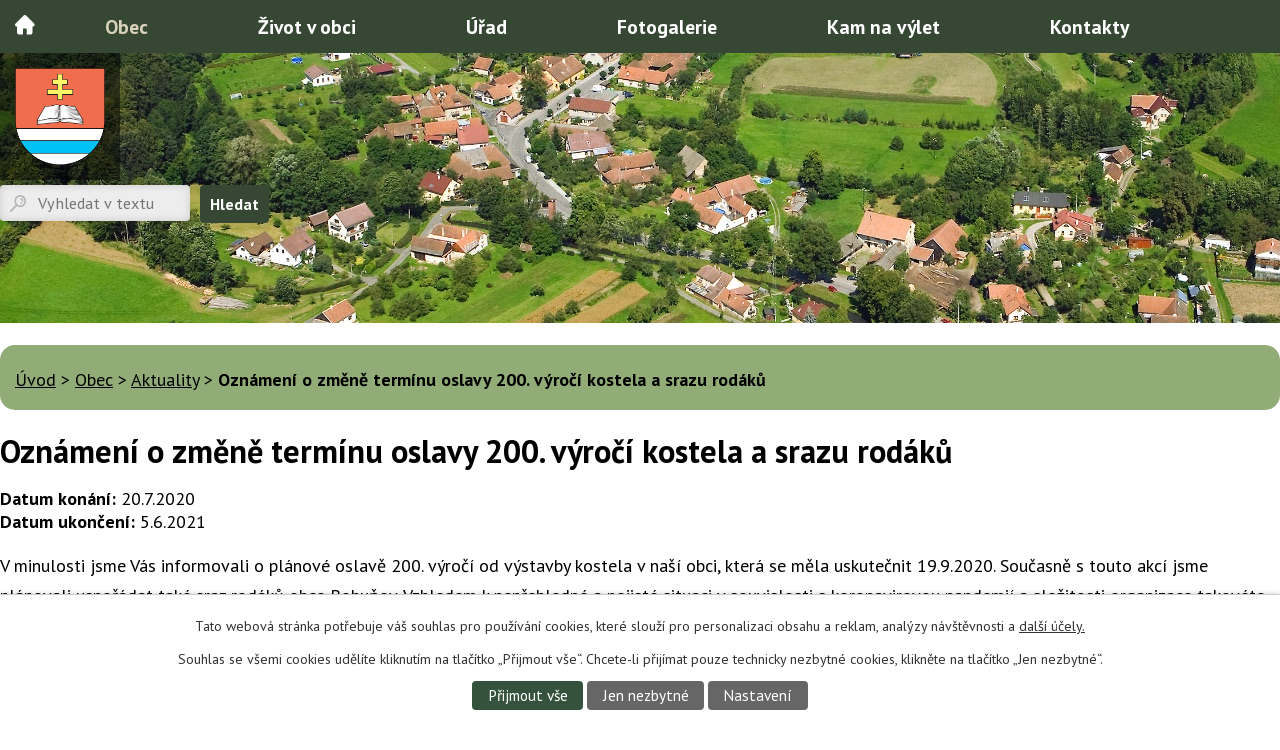

--- FILE ---
content_type: text/html; charset=utf-8
request_url: https://www.obecbohunov.cz/aktuality/oznameni-o-zmene-terminu-oslavy-200-vyroci-kostela-a-srazu-rodaku
body_size: 7341
content:
<!DOCTYPE html>
<html lang="cs" data-lang-system="cs">
	<head>



		<!--[if IE]><meta http-equiv="X-UA-Compatible" content="IE=EDGE"><![endif]-->
			<meta name="viewport" content="width=device-width, initial-scale=1, user-scalable=yes">
			<meta http-equiv="content-type" content="text/html; charset=utf-8" />
			<meta name="robots" content="index,follow" />
			<meta name="author" content="Antee s.r.o." />
			<meta name="description" content="V minulosti jsme Vás informovali o plánové oslavě 200. výročí od výstavby kostela v naší obci, která se měla uskutečnit 19.9.2020. Současně s touto akcí jsme plánovali uspořádat také sraz rodáků obce Bohuňov. Vzhledem k nepřehledné a nejisté situaci v souvislosti s koronavirovou pandemií a složitosti organizace takovéto akce jsme se rozhodli její uspořádání odložit. Nový termín, který jsme stanovili, je 5.6.2021. Věříme, že v této době již bude situace příznivější pro uspořádání této akce a že se v tomto termínu zdárně uskuteční." />
			<meta name="viewport" content="width=device-width, initial-scale=1, user-scalable=yes" />
<title>Oznámení o změně termínu oslavy 200. výročí kostela a srazu rodáků | Obec Bohuňov</title>

		<link rel="stylesheet" type="text/css" href="https://cdn.antee.cz/jqueryui/1.8.20/css/smoothness/jquery-ui-1.8.20.custom.css?v=2" integrity="sha384-969tZdZyQm28oZBJc3HnOkX55bRgehf7P93uV7yHLjvpg/EMn7cdRjNDiJ3kYzs4" crossorigin="anonymous" />
		<link rel="stylesheet" type="text/css" href="/style.php?nid=SVFBTVc=&amp;ver=1685013959" />
		<link rel="stylesheet" type="text/css" href="/css/libs.css?ver=1685025059" />
		<link rel="stylesheet" type="text/css" href="https://cdn.antee.cz/genericons/genericons/genericons.css?v=2" integrity="sha384-DVVni0eBddR2RAn0f3ykZjyh97AUIRF+05QPwYfLtPTLQu3B+ocaZm/JigaX0VKc" crossorigin="anonymous" />

		<script src="/js/jquery/jquery-3.0.0.min.js" ></script>
		<script src="/js/jquery/jquery-migrate-3.1.0.min.js" ></script>
		<script src="/js/jquery/jquery-ui.min.js" ></script>
		<script src="/js/jquery/jquery.ui.touch-punch.min.js" ></script>
		<script src="/js/libs.min.js?ver=1685025059" ></script>
		<script src="/js/ipo.min.js?ver=1685025035" ></script>
			<script src="/js/locales/cs.js?ver=1685013959" ></script>

			<script src='https://www.google.com/recaptcha/api.js?hl=cs&render=explicit' ></script>

		<link href="/rozpocty-a-financni-dokumenty?action=atom" type="application/atom+xml" rel="alternate" title="Rozpočty a finanční dokumenty">
		<link href="/uredni-deska?action=atom" type="application/atom+xml" rel="alternate" title="Úřední deska">
		<link href="/aktuality?action=atom" type="application/atom+xml" rel="alternate" title="Aktuality">
		<link href="/akce-v-obci?action=atom" type="application/atom+xml" rel="alternate" title="Akce v obci">
		<link href="/informacni-zpravodaj-obce-bohunov?action=atom" type="application/atom+xml" rel="alternate" title="Informační zpravodaj obce Bohuňov">
		<link href="/napsali-o-nas?action=atom" type="application/atom+xml" rel="alternate" title="Napsali o nás">
<link rel="preload" href="https://fonts.googleapis.com/css?family=PT+Sans:400,700&amp;display=fallback&amp;subset=latin-ext" as="font">
<link href="https://fonts.googleapis.com/css?family=PT+Sans:400,700&amp;display=fallback&amp;subset=latin-ext" rel="stylesheet">
<link href="/file.php?nid=17645&amp;oid=7165137" rel="icon" type="image/png">
<link rel="shortcut icon" href="/file.php?nid=17645&amp;oid=7165137">
<script>
//posun ipocopyright
ipo.api.live('#ipocopyright',function(el){
$(el).insertAfter("#ipocontainer");
});
//backlink
ipo.api.live('.backlink', function(el) {
$(el).addClass("action-button");
});
//fulltext
ipo.api.live('.elasticSearchForm', function(el) {
$(el).insertAfter("#ipoheader .row .header-logo");
});
</script>



<script>
//Řazení dle názvu
ipo.api.live('.tags.table-row.auto.type-tags ul', function(el) {
$("li").each(function(index, es) {
var title = $(this).text();
$(this).attr("data-title", parseInt(title));
});
$('li[data-title="NaN"]').removeAttr("data-title");
var stores_li = document.querySelectorAll('li');
[].slice.call(stores_li).sort(function(a, b) {
var textA = a.getAttribute('data-title');
var textB = b.getAttribute('data-title');
return (textA > textB) ? -1 : (textA < textB) ? 1 : 0;
})
.forEach(function(el) {el.parentNode.appendChild(el)});
});
</script>
<link rel="preload" href="/file.php?nid=17645&amp;oid=7164498" as="image">
	</head>

	<body id="page7183786" class="subpage7183786 subpage7091206"
			
			data-nid="17645"
			data-lid="CZ"
			data-oid="7183786"
			data-layout-pagewidth="1024"
			
			data-slideshow-timer="3"
			 data-ipo-article-id="480540"
						
				
				data-layout="responsive" data-viewport_width_responsive="1024"
			>



							<div id="snippet-cookiesConfirmation-euCookiesSnp">			<div id="cookieChoiceInfo" class="cookie-choices-info template_1">
					<p>Tato webová stránka potřebuje váš souhlas pro používání cookies, které slouží pro personalizaci obsahu a reklam, analýzy návštěvnosti a 
						<a class="cookie-button more" href="https://navody.antee.cz/cookies" target="_blank">další účely.</a>
					</p>
					<p>
						Souhlas se všemi cookies udělíte kliknutím na tlačítko „Přijmout vše“. Chcete-li přijímat pouze technicky nezbytné cookies, klikněte na tlačítko „Jen nezbytné“.
					</p>
				<div class="buttons">
					<a class="cookie-button action-button ajax" id="cookieChoiceButton" rel=”nofollow” href="/aktuality/oznameni-o-zmene-terminu-oslavy-200-vyroci-kostela-a-srazu-rodaku?do=cookiesConfirmation-acceptAll">Přijmout vše</a>
					<a class="cookie-button cookie-button--settings action-button ajax" rel=”nofollow” href="/aktuality/oznameni-o-zmene-terminu-oslavy-200-vyroci-kostela-a-srazu-rodaku?do=cookiesConfirmation-onlyNecessary">Jen nezbytné</a>
					<a class="cookie-button cookie-button--settings action-button ajax" rel=”nofollow” href="/aktuality/oznameni-o-zmene-terminu-oslavy-200-vyroci-kostela-a-srazu-rodaku?do=cookiesConfirmation-openSettings">Nastavení</a>
				</div>
			</div>
</div>				<div id="ipocontainer">

			<div class="menu-toggler">

				<span>Menu</span>
				<span class="genericon genericon-menu"></span>
			</div>

			<span id="back-to-top">

				<i class="fa fa-angle-up"></i>
			</span>

			<div id="ipoheader">

				<div class="row">
	<a href="/" class="header-logo"><img src="/image.php?nid=17645&amp;oid=7164498&amp;width=90&amp;height=97" width="90" height="97" alt=""></a>
</div>

			</div>

			<div id="ipotopmenuwrapper">

				<div id="ipotopmenu">
<h4 class="hiddenMenu">Horní menu</h4>
<ul class="topmenulevel1"><li class="topmenuitem1 noborder" id="ipomenu7071256"><a href="/">Úvod</a></li><li class="topmenuitem1 active" id="ipomenu7091206"><a href="/obec">Obec</a><ul class="topmenulevel2"><li class="topmenuitem2 active" id="ipomenu7183786"><a href="/aktuality">Aktuality</a></li><li class="topmenuitem2" id="ipomenu9788943"><a href="/napsali-o-nas">Napsali o nás</a></li><li class="topmenuitem2" id="ipomenu7568202"><a href="/soucasnost">Současnost</a></li><li class="topmenuitem2" id="ipomenu7566958"><a href="/vyznamna-mista">Významná místa</a><ul class="topmenulevel3"><li class="topmenuitem3" id="ipomenu7566748"><a href="/kostel">Kostel sv. Jiljí</a></li><li class="topmenuitem3" id="ipomenu7566961"><a href="/bohunovske-skaly">Bohuňovské skály</a></li><li class="topmenuitem3" id="ipomenu7567289"><a href="/bohunovsky-vodopad">Bohuňovský vodopád</a></li><li class="topmenuitem3" id="ipomenu7567290"><a href="/pamatnik-padlym">Památník padlým</a></li><li class="topmenuitem3" id="ipomenu7567292"><a href="/krizky-v-obci">Křížky v obci</a></li><li class="topmenuitem3" id="ipomenu7567291"><a href="/smirci-kriz">Smírčí kříž</a></li><li class="topmenuitem3" id="ipomenu7567294"><a href="/kriz-a-socha-panny-marie-pred-kostelem">Kříž a socha Panny Marie před kostelem</a></li></ul></li><li class="topmenuitem2" id="ipomenu7436837"><a href="/historie">Historie</a><ul class="topmenulevel3"><li class="topmenuitem3" id="ipomenu7436886"><a href="/kostel-sv-jilji">Kostel sv. Jiljí</a></li><li class="topmenuitem3" id="ipomenu7436898"><a href="/skola">Škola</a></li><li class="topmenuitem3" id="ipomenu7436900"><a href="/svetove-valky">Světové války</a></li></ul></li><li class="topmenuitem2" id="ipomenu7436930"><a href="/obecni-symbolika">Obecní symbolika</a></li><li class="topmenuitem2" id="ipomenu7437882"><a href="/statisticke-udaje">Statistické údaje</a></li><li class="topmenuitem2" id="ipomenu8308598"><a href="/rezervace-hriste">Rezervace hřiště</a></li><li class="topmenuitem2" id="ipomenu11367367"><a href="/sledovani-pocasi">Sledování počasí</a></li></ul></li><li class="topmenuitem1" id="ipomenu7091207"><a href="/zivot-v-obci-bohunov">Život v obci</a><ul class="topmenulevel2"><li class="topmenuitem2" id="ipomenu7564394"><a href="/akce-v-obci">Akce v obci</a></li><li class="topmenuitem2" id="ipomenu7434277"><a href="/sbor-dobrovolnych-hasicu">Sbor dobrovolných hasičů</a></li><li class="topmenuitem2" id="ipomenu7434279"><a href="/svaz-zen">Svaz žen</a></li><li class="topmenuitem2" id="ipomenu7434188"><a href="/farnost">Farnost</a></li><li class="topmenuitem2" id="ipomenu7434200"><a href="/myslivecky-spolek">Myslivecký spolek</a></li><li class="topmenuitem2" id="ipomenu7434192"><a href="/knihovna">Knihovna</a></li><li class="topmenuitem2" id="ipomenu7425530"><a href="/podnikatelska-cinnost">Podnikatelská činnost</a><ul class="topmenulevel3"><li class="topmenuitem3" id="ipomenu9492398"><a href="/masaze-lubi-lubomir-hejtmanek">Masáže Lubi - Lubomír Hejtmánek</a></li><li class="topmenuitem3" id="ipomenu11189727"><a href="/palirna-bohunov">Palírna Bohuňov</a></li><li class="topmenuitem3" id="ipomenu11189731"><a href="/chalupa-u-podskalskych">Chalupa u Podskalských</a></li></ul></li></ul></li><li class="topmenuitem1" id="ipomenu7071257"><a href="/obecni-urad">Úřad</a><ul class="topmenulevel2"><li class="topmenuitem2" id="ipomenu7071264"><a href="/uredni-deska">Úřední deska</a></li><li class="topmenuitem2" id="ipomenu7071258"><a href="/zakladni-informace">Základní informace</a></li><li class="topmenuitem2" id="ipomenu7071259"><a href="/organizacni-struktura">Organizační struktura</a></li><li class="topmenuitem2" id="ipomenu10086062"><a href="/poplatky">Poplatky</a></li><li class="topmenuitem2" id="ipomenu9928581"><a href="/odpady">Odpady</a></li><li class="topmenuitem2" id="ipomenu11002975"><a href="/dotace-a-projekty">Dotace a projekty</a><ul class="topmenulevel3"><li class="topmenuitem3" id="ipomenu12438389"><a href="/2025-naucne">2025 Naučné prvky a odpočinková místa na stezkách v lese i mimo něj</a></li><li class="topmenuitem3" id="ipomenu12438342"><a href="/2025-vybaveni-kulturniho-domu-v-obci-bohunov">2025 Vybavení kulturního domu v obci Bohuňov</a></li><li class="topmenuitem3" id="ipomenu12309213"><a href="/porizeni-mobiliare-na-verejne-prostranstvi-v-obci">Pořízení mobiliáře na veřejné prostranství v obci</a></li><li class="topmenuitem3" id="ipomenu12282471"><a href="/dotace-1">2024 Podpora prodejny</a></li><li class="topmenuitem3" id="ipomenu12282472"><a href="/dotace-2">Optimalizace potočního koridoru v obci a vybudování retenční nádrže - PD</a></li><li class="topmenuitem3" id="ipomenu12282474"><a href="/dotace-3">Zhotovení projektové dokumentace na zkvalitnění pitné vody</a></li><li class="topmenuitem3" id="ipomenu12282475"><a href="/dotace-4">2023 Podpora prodejny</a></li><li class="topmenuitem3" id="ipomenu12282476"><a href="/dotace-5">Dotace 5</a></li></ul></li><li class="topmenuitem2" id="ipomenu10981979"><a href="/strategicky-plan-rozvoje-obce-bohunov-na-obdobi-2022-2032">Strategický plán rozvoje obce Bohuňov na období 2022-2032</a></li><li class="topmenuitem2" id="ipomenu10769146"><a href="/mapovy-portal-mapotip">Mapový portál Mapotip</a></li><li class="topmenuitem2" id="ipomenu7071265"><a href="/registr-oznameni">Registr oznámení</a></li><li class="topmenuitem2" id="ipomenu7071270"><a href="/prohlaseni-o-pristupnosti">Prohlášení o přístupnosti</a></li><li class="topmenuitem2" id="ipomenu7071267"><a href="/povinne-zverejnovane-informace">Povinně zveřejňované informace</a></li><li class="topmenuitem2" id="ipomenu7071263"><a href="/elektronicka-podatelna">Elektronická podatelna</a></li><li class="topmenuitem2" id="ipomenu7071260"><a href="/poskytovani-informaci-prijem-podani">Poskytování informací, příjem podání</a></li><li class="topmenuitem2" id="ipomenu7071262"><a href="/rozpocty-a-financni-dokumenty">Rozpočty a finanční dokumenty</a></li><li class="topmenuitem2" id="ipomenu7071261"><a href="/vyhlasky-zakony">Vyhlášky, zákony</a></li><li class="topmenuitem2" id="ipomenu7564366"><a href="/odber-sms">Odběr SMS</a></li><li class="topmenuitem2" id="ipomenu9500754"><a href="/informacni-zpravodaj-obce-bohunov">Informační zpravodaj obce Bohuňov</a></li></ul></li><li class="topmenuitem1" id="ipomenu7091208"><a href="/fotogalerie">Fotogalerie</a></li><li class="topmenuitem1" id="ipomenu7091209"><a href="/kam-na-vylet">Kam na výlet</a><ul class="topmenulevel2"><li class="topmenuitem2" id="ipomenu12229286"><a href="/naucne-lesni-stezky-v-bohunove">Naučné lesní stezky v Bohuňově</a><ul class="topmenulevel3"><li class="topmenuitem3" id="ipomenu12438769"><a href="/lisci-stezka">Liščí stezka</a></li><li class="topmenuitem3" id="ipomenu12438770"><a href="/naucna-stezka-k-bohunovskemu-vodopadu">Naučná stezka k Bohuňovskému vodopádu</a></li></ul></li><li class="topmenuitem2" id="ipomenu12229341"><a href="/tipy-na-vylety-v-okoli">Tipy na výlety v okolí</a></li></ul></li><li class="topmenuitem1" id="ipomenu7091210"><a href="/kontakty">Kontakty</a></li></ul>
					<div class="cleartop"></div>
				</div>
			</div>
			<div id="ipomain">
				<div class="elasticSearchForm elasticSearch-container" id="elasticSearch-form-8692060" >
	<h4 class="newsheader">Fulltextové vyhledávání</h4>
	<div class="newsbody">
<form action="/aktuality/oznameni-o-zmene-terminu-oslavy-200-vyroci-kostela-a-srazu-rodaku?do=mainSection-elasticSearchForm-8692060-form-submit" method="post" id="frm-mainSection-elasticSearchForm-8692060-form">
<label hidden="" for="frmform-q">Fulltextové vyhledávání</label><input type="text" placeholder="Vyhledat v textu" autocomplete="off" name="q" id="frmform-q" value=""> 			<input type="submit" value="Hledat" class="action-button">
			<div class="elasticSearch-autocomplete"></div>
</form>
	</div>
</div>

<script >

	app.index.requireElasticSearchAutocomplete('frmform-q', "\/fulltextove-vyhledavani?do=autocomplete");
</script>

				<div id="ipomainframe">
					<div id="ipopage">
<div id="iponavigation">
	<h5 class="hiddenMenu">Drobečková navigace</h5>
	<p>
			<a href="/">Úvod</a> <span class="separator">&gt;</span>
			<a href="/obec">Obec</a> <span class="separator">&gt;</span>
			<a href="/aktuality">Aktuality</a> <span class="separator">&gt;</span>
			<span class="currentPage">Oznámení o změně termínu oslavy 200. výročí kostela a srazu rodáků</span>
	</p>

</div>
						<div class="ipopagetext">
							<div class="blog view-detail content">
								
								<h1>Oznámení o změně termínu oslavy 200. výročí kostela a srazu rodáků</h1>

<div id="snippet--flash"></div>
								
																	

<hr class="cleaner">




<hr class="cleaner">

<div class="article">
			<div class="dates table-row auto">
			<span class="box-by-content">Datum konání:</span>
			<div class="type-datepicker">20.7.2020</div>
		</div>
				<div class="dates table-row auto">
			<span class="box-by-content">Datum ukončení:</span>
			<div class="type-datepicker">5.6.2021</div>
		</div>
			

	<div class="paragraph text clearfix">
<p>V minulosti jsme Vás informovali o plánové oslavě 200. výročí od výstavby kostela v naší obci, která se měla uskutečnit 19.9.2020. Současně s touto akcí jsme plánovali uspořádat také sraz rodáků obce Bohuňov. Vzhledem k nepřehledné a nejisté situaci v souvislosti s koronavirovou pandemií a složitosti organizace takovéto akce jsme se rozhodli její uspořádání odložit. Nový termín, který jsme stanovili, je 5.6.2021. Věříme, že v této době již bude situace příznivější pro uspořádání této akce a že se v tomto termínu zdárně uskuteční.</p>	</div>
		
<div id="snippet--images"><div class="images clearfix">

	</div>
</div>


<div id="snippet--uploader"></div>			<div class="article-footer">
													<div class="published"><span>Publikováno:</span> 23. 7. 2020 17:10</div>

					</div>
	
</div>

<hr class="cleaner">
<div class="content-paginator clearfix">
	<span class="linkprev">
		<a href="/aktuality/prazdninove-posezeni-na-hornim-porici">

			<span class="linkprev-chevron">
				<i class="fa fa-angle-left"></i>
			</span>
			<span class="linkprev-text">
				<span class="linkprev-title">Prázdninové…</span>
				<span class="linkprev-date">Změněno: 24. 7. 2020 10:55</span>
			</span>
		</a>
	</span>
	<span class="linkback">
		<a href='/aktuality'>
			<span class="linkback-chevron">
				<i class="fa fa-undo"></i>
			</span>
			<span class="linkback-text">
				<span>Zpět na přehled</span>
			</span>
		</a>
	</span>
	<span class="linknext">
		<a href="/aktuality/mudr-stefanik-nebude-ordinovat-172020-1972020">

			<span class="linknext-chevron">
				<i class="fa fa-angle-right"></i>
			</span>
			<span class="linknext-text">
				<span class="linknext-title">MUDr. Štefánik -…</span>
				<span class="linknext-date">Změněno: 15. 7. 2020 12:54</span>
			</span>
		</a>
	</span>
</div>

		
															</div>
						</div>
					</div>


					

					

					<div class="hrclear"></div>
					<div id="ipocopyright">
<div class="copyright">
	<div class="row paticka">
	<div class="col-2-3 kontakt">
		<div class="col-1 kontakt-inner">
			<div class="col-1-3 kontakt-nadpis">
				<h2>Kontakty</h2>
			</div>
			<div class="col-1-3 kontakt-tel">
				<p><strong>Ing. Zdeňka Koudelková, starostka</strong><br><strong>Tel.: </strong><a href="tel:+420773921049">+420 773 921 049</a><br><strong>E-mail: </strong><a href="mailto:starosta@obecbohunov.cz">starosta@obecbohunov.cz</a><br><strong><a href="https://www.obecbohunov.cz/organizacni-struktura">Ostatní kontakty</a></strong></p>

			</div>
			<div class="col-1-3 kontakt-adresa">
				<p>Bohuňov 49<br>569 04 Bohuňov<br><strong>IČ:</strong> 00276413</p>
			</div>
		</div>
	</div>
	<a class="col-1-3 mapa-pata" href="https://goo.gl/maps/atSCeU2cVsHH8i8Y7" target="_blank" rel="noopener noreferrer">Najít na mapě</a>
</div>
<div class="row footer-antee">© 2025 Obec Bohuňov, <a href="mailto:obec@obecbohunov.cz">Kontaktovat webmastera</a>, <span id="links"><a href="/prohlaseni-o-pristupnosti">Prohlášení o přístupnosti</a></span><br>ANTEE s.r.o. - <a href="https://www.antee.cz" rel="nofollow">Tvorba webových stránek</a>, Redakční systém IPO</div>

</div>
					</div>
					<div id="ipostatistics">
<script >
	var _paq = _paq || [];
	_paq.push(['disableCookies']);
	_paq.push(['trackPageView']);
	_paq.push(['enableLinkTracking']);
	(function() {
		var u="https://matomo.antee.cz/";
		_paq.push(['setTrackerUrl', u+'piwik.php']);
		_paq.push(['setSiteId', 4267]);
		var d=document, g=d.createElement('script'), s=d.getElementsByTagName('script')[0];
		g.defer=true; g.async=true; g.src=u+'piwik.js'; s.parentNode.insertBefore(g,s);
	})();
</script>
<script >
	$(document).ready(function() {
		$('a[href^="mailto"]').on("click", function(){
			_paq.push(['setCustomVariable', 1, 'Click mailto','Email='+this.href.replace(/^mailto:/i,'') + ' /Page = ' +  location.href,'page']);
			_paq.push(['trackGoal', 8]);
			_paq.push(['trackPageView']);
		});

		$('a[href^="tel"]').on("click", function(){
			_paq.push(['setCustomVariable', 1, 'Click telefon','Telefon='+this.href.replace(/^tel:/i,'') + ' /Page = ' +  location.href,'page']);
			_paq.push(['trackPageView']);
		});
	});
</script>
					</div>

					<div id="ipofooter">
						<img src="/image.php?nid=17645&amp;oid=7164490&amp;width=231&amp;height=181" width="231" height="181" alt="">

					</div>
				</div>
			</div>
		</div>
	</body>
</html>
